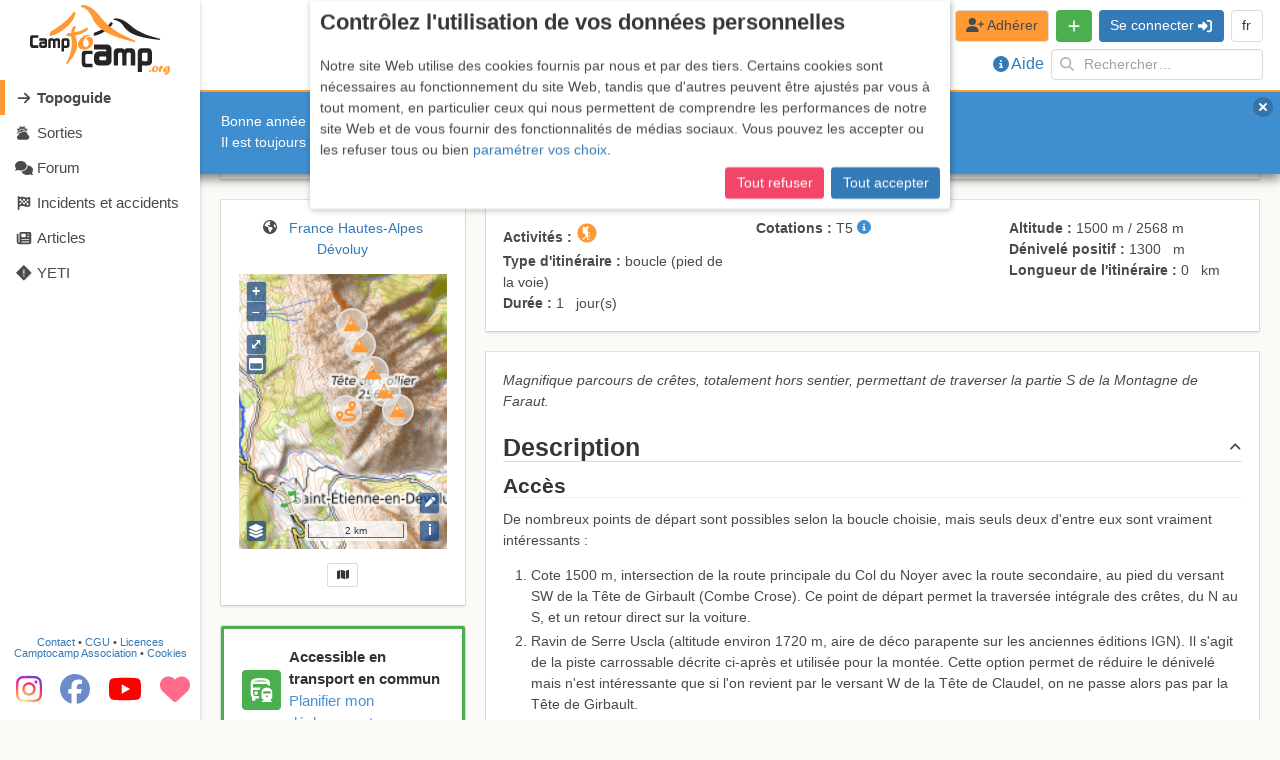

--- FILE ---
content_type: text/html; charset=utf-8
request_url: https://www.google.com/recaptcha/api2/aframe
body_size: 266
content:
<!DOCTYPE HTML><html><head><meta http-equiv="content-type" content="text/html; charset=UTF-8"></head><body><script nonce="ZCYNImzVCSY1dYaa_xUclw">/** Anti-fraud and anti-abuse applications only. See google.com/recaptcha */ try{var clients={'sodar':'https://pagead2.googlesyndication.com/pagead/sodar?'};window.addEventListener("message",function(a){try{if(a.source===window.parent){var b=JSON.parse(a.data);var c=clients[b['id']];if(c){var d=document.createElement('img');d.src=c+b['params']+'&rc='+(localStorage.getItem("rc::a")?sessionStorage.getItem("rc::b"):"");window.document.body.appendChild(d);sessionStorage.setItem("rc::e",parseInt(sessionStorage.getItem("rc::e")||0)+1);localStorage.setItem("rc::h",'1768255026535');}}}catch(b){}});window.parent.postMessage("_grecaptcha_ready", "*");}catch(b){}</script></body></html>

--- FILE ---
content_type: image/svg+xml
request_url: https://www.camptocamp.org/img/public_transport.5e35b304.svg
body_size: 765
content:
<svg xmlns="http://www.w3.org/2000/svg" width="23.4" height="26" viewBox="0 0 23.4 26">
  <path id="bus_railway_24dp_5F6368_FILL0_wght400_GRAD0_opsz24" d="M165.85-865.7a1.88,1.88,0,0,0-1.381.569,1.88,1.88,0,0,0-.569,1.381,1.881,1.881,0,0,0,.569,1.381,1.88,1.88,0,0,0,1.381.569,1.88,1.88,0,0,0,1.381-.569,1.88,1.88,0,0,0,.569-1.381,1.88,1.88,0,0,0-.569-1.381A1.88,1.88,0,0,0,165.85-865.7Zm11.7-3.9a6.116,6.116,0,0,1,4.225,1.446A4.79,4.79,0,0,1,183.4-864.4v5.2a2.5,2.5,0,0,1-.764,1.836,2.5,2.5,0,0,1-1.836.764l2.6,2.6H171.7l2.6-2.6a2.5,2.5,0,0,1-1.836-.764,2.5,2.5,0,0,1-.764-1.836v-5.2a4.79,4.79,0,0,1,1.625-3.754A6.116,6.116,0,0,1,177.55-869.6Zm0,8.45a.936.936,0,0,0-.682.293.935.935,0,0,0-.293.682.936.936,0,0,0,.293.683.936.936,0,0,0,.682.292.937.937,0,0,0,.683-.292.936.936,0,0,0,.292-.683.936.936,0,0,0-.292-.682A.936.936,0,0,0,177.55-861.15Zm-3.64-4.55a2.929,2.929,0,0,0-.2.618,3.467,3.467,0,0,0-.065.682v1.3h7.8v-1.3a3.473,3.473,0,0,0-.065-.682,2.932,2.932,0,0,0-.2-.618ZM170.4-880q5.59,0,8,1.2a4.136,4.136,0,0,1,2.4,4v3.12a8.6,8.6,0,0,0-1.235-.309q-.65-.114-1.365-.179V-873.5H162.6v3.9h8.45a6.424,6.424,0,0,0-.894,1.2,8.2,8.2,0,0,0-.634,1.4H162.6v3.9a2.5,2.5,0,0,0,.764,1.836,2.5,2.5,0,0,0,1.836.764h3.9v2.6h-3.9v1.3a1.257,1.257,0,0,1-.374.926,1.257,1.257,0,0,1-.926.374h-1.3a1.257,1.257,0,0,1-.926-.374,1.256,1.256,0,0,1-.374-.926v-2.665a5.537,5.537,0,0,1-.942-1.446A4.2,4.2,0,0,1,160-862.45V-874.8a4.144,4.144,0,0,1,2.5-3.949Q165-880,170.4-880Zm.065,3.9h0Zm-7.28,0h14.56a4.159,4.159,0,0,0-2.1-.926,25.439,25.439,0,0,0-5.184-.374,22.828,22.828,0,0,0-5.086.406A5.911,5.911,0,0,0,163.185-876.1ZM169.522-867Z" transform="translate(-160 880)" fill="#fff"/>
</svg>


--- FILE ---
content_type: image/svg+xml
request_url: https://www.camptocamp.org/img/transport_not_found.fcebbab1.svg
body_size: 2828
content:
<svg xmlns="http://www.w3.org/2000/svg" width="107.868" height="105" viewBox="0 0 107.868 105">
  <g id="undraw_hiking_0ckr" transform="translate(0.029)">
    <path id="Tracé_10" data-name="Tracé 10" d="M915.6,743.937a1.549,1.549,0,0,1,1.769-1.523" transform="translate(-819.812 -651.087)" fill="#3f3d56"/>
    <circle id="Ellipse_19" data-name="Ellipse 19" cx="0.844" cy="0.844" r="0.844" transform="translate(94.471 89.522)" fill="#337ab7"/>
    <rect id="Rectangle_29" data-name="Rectangle 29" width="0.238" height="1.668" transform="translate(95.178 91.787)" fill="#3f3d56"/>
    <path id="Tracé_11" data-name="Tracé 11" d="M231.588,245.636q0,.633-.041,1.256a19.021,19.021,0,0,1-1.782,6.906c-.008.018-.017.036-.025.053-.048.1-.1.2-.147.3a18.8,18.8,0,0,1-1.012,1.786,19.114,19.114,0,0,1-15.687,8.828l.189,10.882,2.468-1.3.441.838-2.89,1.522.353,20.21,0,.27-1.908.425,0-.271.6-32.573a19.077,19.077,0,0,1-13.5-5.872c-.12-.124-.239-.253-.356-.38l-.013-.015a19.155,19.155,0,0,1-3.485-5.393l.057.062a19.138,19.138,0,0,1,9.074-24.661l.2-.1a19.153,19.153,0,0,1,24.813,7.533c.116.2.229.4.337.6A19.034,19.034,0,0,1,231.588,245.636Z" transform="translate(-193.345 -203.459)" fill="#e5e5e5"/>
    <circle id="Ellipse_20" data-name="Ellipse 20" cx="25.079" cy="25.079" r="25.079" transform="translate(10.589 0)" fill="#337ab7"/>
    <path id="Tracé_12" data-name="Tracé 12" d="M281.434,117.084a25.081,25.081,0,0,0,41.789,26.543,25.081,25.081,0,1,1-41.789-26.543Z" transform="translate(-264.284 -108.756)" opacity="0.2" style="isolation: isolate"/>
    <path id="Tracé_13" data-name="Tracé 13" d="M263.212,259.4l-2.562-.718.005-.275.767-41.716.038-2.08v-.061l.134-7.288.195-10.564h0l.132-7.161h.07l.135,7.758.176,10.1.126,7.165v.053l.005.3h0l.243,13.966.025,1.388.5,28.864Z" transform="translate(-226.105 -164.217)" fill="#3f3d56"/>
    <rect id="Rectangle_30" data-name="Rectangle 30" width="4.685" height="1.24" transform="translate(35.666 65.044) rotate(-27.766)" fill="#3f3d56"/>
    <rect id="Rectangle_31" data-name="Rectangle 31" width="11.825" height="0.265" transform="translate(23.412 100.237)" fill="#cbcbcb"/>
    <rect id="Rectangle_32" data-name="Rectangle 32" width="11.825" height="0.265" transform="translate(45.169 104.735)" fill="#cbcbcb"/>
    <rect id="Rectangle_33" data-name="Rectangle 33" width="11.825" height="0.265" transform="translate(78.997 101.295)" fill="#cbcbcb"/>
    <path id="Tracé_14" data-name="Tracé 14" d="M837.565,686.005v-7.7S840.565,683.765,837.565,686.005Z" transform="translate(-752.149 -595.477)" fill="#f1f1f1"/>
    <path id="Tracé_15" data-name="Tracé 15" d="M801.781,702.336l-5.67-5.205S802.16,698.611,801.781,702.336Z" transform="translate(-716.185 -611.809)" fill="#f1f1f1"/>
    <path id="Tracé_16" data-name="Tracé 16" d="M394.565,700.005v-7.7S397.565,697.765,394.565,700.005Z" transform="translate(-367.903 -607.625)" fill="#f1f1f1"/>
    <path id="Tracé_17" data-name="Tracé 17" d="M358.781,716.336l-5.67-5.205S359.16,712.611,358.781,716.336Z" transform="translate(-331.945 -623.957)" fill="#f1f1f1"/>
    <path id="Tracé_18" data-name="Tracé 18" d="M548.565,729.714v-9.572S552.3,726.928,548.565,729.714Z" transform="translate(-501.478 -631.776)" fill="#f1f1f1"/>
    <path id="Tracé_19" data-name="Tracé 19" d="M504.068,750.021l-7.051-6.473S504.538,745.389,504.068,750.021Z" transform="translate(-456.761 -652.085)" fill="#f1f1f1"/>
    <path id="Tracé_20" data-name="Tracé 20" d="M199.838,687.9l-.073.255L177.5,681.833l-16.773,3.688-21.451,3.655-.029-.008-10.16-2.843-2.568-.719-7.845-2.2-6.543,1.454-1.913.425-4.159.925-.057-.258,4.22-.938,1.905-.423,6.555-1.457.032.008,7.81,2.186,2.558.716,10.208,2.858,21.386-3.643,16.833-3.7.033.008Z" transform="translate(-92 -591.135)" fill="#cbcbcb"/>
    <path id="Tracé_21" data-name="Tracé 21" d="M689.807,166.575l1.693-1.354a1.794,1.794,0,0,0-2.077,1.14,2.884,2.884,0,0,0-2.146.132l3.387,1.23A2.563,2.563,0,0,0,689.807,166.575Z" transform="translate(-621.789 -150.507)" fill="#3f3d56"/>
    <path id="Tracé_22" data-name="Tracé 22" d="M219.807,162.575l1.693-1.354a1.794,1.794,0,0,0-2.077,1.14,2.884,2.884,0,0,0-2.146.132l3.387,1.23A2.563,2.563,0,0,0,219.807,162.575Z" transform="translate(-214.136 -147.036)" fill="#3f3d56"/>
    <path id="Tracé_23" data-name="Tracé 23" d="M661.807,357.575l1.693-1.354a1.794,1.794,0,0,0-2.077,1.14,2.884,2.884,0,0,0-2.146.132l3.387,1.23A2.564,2.564,0,0,0,661.807,357.575Z" transform="translate(-597.503 -316.14)" fill="#3f3d56"/>
    <path id="Tracé_24" data-name="Tracé 24" d="M398.156,719.85l1.294.481,2.47-4.762-1.91-.709Z" transform="translate(-345.372 -620.028)" fill="#ffb7b7"/>
    <path id="Tracé_25" data-name="Tracé 25" d="M586.108,802.6l2.548.947h0a1.732,1.732,0,0,1,1.02,2.227l-.02.053-4.172-1.55Z" transform="translate(-533.498 -703.323)" fill="#2f2e41"/>
    <path id="Tracé_26" data-name="Tracé 26" d="M494.39,727.818h1.38l.657-5.324H494.39Z" transform="translate(-428.844 -626.653)" fill="#ffb7b7"/>
    <path id="Tracé_27" data-name="Tracé 27" d="M685.927,813.468h2.719a1.733,1.733,0,0,1,1.732,1.732v.056h-4.451Z" transform="translate(-620.617 -712.753)" fill="#2f2e41"/>
    <path id="Tracé_28" data-name="Tracé 28" d="M591.615,531.9l.45-.9,3.828,1.914-.113.788.732.957s1.238.676,1.013,2.927l-.225,2.139-.282,2.758,1.97,6.812L600,558.3l.732,7.262-3.547-.169-3.265-11.822-5.742,12.723-3.941-1.013,5.4-12.61.676-5.292a5.6,5.6,0,0,1,1.689-4.729l-.338-1.013v-1.249l-1.126-5.957Z" transform="translate(-532.401 -467.659)" fill="#2f2e41"/>
    <rect id="Rectangle_34" data-name="Rectangle 34" width="0.132" height="9.125" transform="translate(58.979 77.101) rotate(-15.751)" opacity="0.2"/>
    <rect id="Rectangle_35" data-name="Rectangle 35" width="5.517" height="0.563" transform="translate(64.846 75.317) rotate(180)" fill="#3f3d56"/>
    <ellipse id="Ellipse_21" data-name="Ellipse 21" cx="0.225" cy="0.563" rx="0.225" ry="0.563" transform="translate(64.626 74.529)" fill="#3f3d56"/>
    <circle id="Ellipse_22" data-name="Ellipse 22" cx="3.001" cy="3.001" r="3.001" transform="translate(58.286 61.242) rotate(-61.337)" fill="#ffb7b7"/>
    <circle id="Ellipse_23" data-name="Ellipse 23" cx="2.655" cy="2.655" r="2.655" transform="translate(55.1 53.656)" fill="#2f2e41"/>
    <path id="Tracé_29" data-name="Tracé 29" d="M602.822,476.586A2.655,2.655,0,1,0,608,477.675a2.655,2.655,0,0,1-5.179-1.089Z" transform="translate(-548.439 -420.556)" fill="#2f2e41"/>
    <path id="Tracé_30" data-name="Tracé 30" d="M641.779,482.337a3.139,3.139,0,1,1-1.873-2.527,1.287,1.287,0,0,1,1.7.154,4.865,4.865,0,0,1,1.239,1.681C642.391,481.709,642.235,482.273,641.779,482.337Z" transform="translate(-576.893 -423.124)" fill="#2f2e41"/>
    <path id="Tracé_31" data-name="Tracé 31" d="M599.434,538.729c.034.889.1,2.64.1,2.729s1.327,2.842,1.9,4.025h0l.11.225a.533.533,0,0,0,.49.3l2.506-.045a.534.534,0,0,0,.525-.521l.279-11.024a.273.273,0,0,0-.272-.28h-3.231a.727.727,0,0,0-.654.41l-1.551,3.209A2.052,2.052,0,0,0,599.434,538.729Z" transform="translate(-545.594 -470.464)" fill="#337ab7"/>
    <path id="Tracé_32" data-name="Tracé 32" d="M641,547.976a7.179,7.179,0,0,0,1.712-1.447,7.94,7.94,0,0,0,1.979-4.616,3.872,3.872,0,0,0-.864-3.237,2.852,2.852,0,0,0-2.154-.736l-.054.006-.821.695.233.275.735-.622a2.512,2.512,0,0,1,1.814.643,3.547,3.547,0,0,1,.754,2.945,7.583,7.583,0,0,1-1.88,4.4,6.965,6.965,0,0,1-1.626,1.381Z" transform="translate(-581.474 -473.753)" fill="#337ab7"/>
    <rect id="Rectangle_36" data-name="Rectangle 36" width="0.12" height="4.47" transform="matrix(0.201, -0.98, 0.98, 0.201, 54.828, 70.152)" fill="#3f3d56"/>
    <rect id="Rectangle_37" data-name="Rectangle 37" width="6.972" height="0.12" transform="matrix(0.041, -0.999, 0.999, 0.041, 57.455, 70.633)" fill="#3f3d56"/>
    <path id="Tracé_33" data-name="Tracé 33" d="M599.433,565.493c.034.889.1,2.64.1,2.729s1.327,2.842,1.9,4.025l-1.069-6.206a1.368,1.368,0,0,0-.888-1.055A2.015,2.015,0,0,0,599.433,565.493Z" transform="translate(-545.598 -497.225)" fill="#3f3d56"/>
    <path id="Tracé_34" data-name="Tracé 34" d="M647.616,637.768a1.056,1.056,0,0,1,.343-1.582l-.217-2.4,1.428-.488.259,3.4a1.061,1.061,0,0,1-1.813,1.075Z" transform="translate(-587.199 -556.477)" fill="#ffb7b7"/>
    <path id="Tracé_35" data-name="Tracé 35" d="M641.975,545.949a1.647,1.647,0,0,1,1.114-1.686,1.5,1.5,0,0,1,.941,0,1.647,1.647,0,0,1,1.116,1.568l.107,12.2-2.53.092Z" transform="translate(-582.492 -479.173)" fill="#cbcbcb"/>
  </g>
</svg>


--- FILE ---
content_type: image/svg+xml
request_url: https://www.camptocamp.org/img/itineraire.afb9f3ea.svg
body_size: 539
content:
<svg xmlns="http://www.w3.org/2000/svg" width="15" height="15" viewBox="0 0 15 15">
  <path id="route_24dp_5F6368_FILL0_wght400_GRAD0_opsz24" d="M125-825a3.21,3.21,0,0,1-2.354-.979,3.21,3.21,0,0,1-.979-2.354v-6.812a2.575,2.575,0,0,1-1.2-.906A2.376,2.376,0,0,1,120-837.5a2.411,2.411,0,0,1,.729-1.771A2.411,2.411,0,0,1,122.5-840a2.411,2.411,0,0,1,1.771.729A2.411,2.411,0,0,1,125-837.5a2.376,2.376,0,0,1-.469,1.448,2.575,2.575,0,0,1-1.2.906v6.812a1.6,1.6,0,0,0,.49,1.177,1.6,1.6,0,0,0,1.177.49,1.6,1.6,0,0,0,1.177-.49,1.6,1.6,0,0,0,.49-1.177v-8.333a3.21,3.21,0,0,1,.979-2.354A3.21,3.21,0,0,1,130-840a3.21,3.21,0,0,1,2.354.979,3.21,3.21,0,0,1,.979,2.354v6.813a2.575,2.575,0,0,1,1.2.906A2.376,2.376,0,0,1,135-827.5a2.411,2.411,0,0,1-.729,1.771A2.411,2.411,0,0,1,132.5-825a2.411,2.411,0,0,1-1.771-.729A2.411,2.411,0,0,1,130-827.5a2.421,2.421,0,0,1,.469-1.458,2.424,2.424,0,0,1,1.2-.9v-6.812a1.6,1.6,0,0,0-.49-1.177,1.6,1.6,0,0,0-1.177-.49,1.6,1.6,0,0,0-1.177.49,1.6,1.6,0,0,0-.49,1.177v8.333a3.21,3.21,0,0,1-.979,2.354A3.21,3.21,0,0,1,125-825Zm-2.5-11.667a.806.806,0,0,0,.594-.24.806.806,0,0,0,.24-.594.806.806,0,0,0-.24-.594.806.806,0,0,0-.594-.24.806.806,0,0,0-.594.24.806.806,0,0,0-.24.594.806.806,0,0,0,.24.594A.806.806,0,0,0,122.5-836.667Zm10,10a.807.807,0,0,0,.594-.24.806.806,0,0,0,.24-.594.806.806,0,0,0-.24-.594.806.806,0,0,0-.594-.24.806.806,0,0,0-.594.24.806.806,0,0,0-.24.594.806.806,0,0,0,.24.594A.807.807,0,0,0,132.5-826.667ZM122.5-837.5ZM132.5-827.5Z" transform="translate(-120 840)" fill="#fff"/>
</svg>


--- FILE ---
content_type: image/svg+xml
request_url: https://www.camptocamp.org/img/itineraire-2.32df0736.svg
body_size: 539
content:
<svg xmlns="http://www.w3.org/2000/svg" width="15" height="15" viewBox="0 0 15 15">
  <path id="route_24dp_5F6368_FILL0_wght400_GRAD0_opsz24" d="M125-825a3.21,3.21,0,0,1-2.354-.979,3.21,3.21,0,0,1-.979-2.354v-6.812a2.575,2.575,0,0,1-1.2-.906A2.376,2.376,0,0,1,120-837.5a2.411,2.411,0,0,1,.729-1.771A2.411,2.411,0,0,1,122.5-840a2.411,2.411,0,0,1,1.771.729A2.411,2.411,0,0,1,125-837.5a2.376,2.376,0,0,1-.469,1.448,2.575,2.575,0,0,1-1.2.906v6.812a1.6,1.6,0,0,0,.49,1.177,1.6,1.6,0,0,0,1.177.49,1.6,1.6,0,0,0,1.177-.49,1.6,1.6,0,0,0,.49-1.177v-8.333a3.21,3.21,0,0,1,.979-2.354A3.21,3.21,0,0,1,130-840a3.21,3.21,0,0,1,2.354.979,3.21,3.21,0,0,1,.979,2.354v6.813a2.575,2.575,0,0,1,1.2.906A2.376,2.376,0,0,1,135-827.5a2.411,2.411,0,0,1-.729,1.771A2.411,2.411,0,0,1,132.5-825a2.411,2.411,0,0,1-1.771-.729A2.411,2.411,0,0,1,130-827.5a2.421,2.421,0,0,1,.469-1.458,2.424,2.424,0,0,1,1.2-.9v-6.812a1.6,1.6,0,0,0-.49-1.177,1.6,1.6,0,0,0-1.177-.49,1.6,1.6,0,0,0-1.177.49,1.6,1.6,0,0,0-.49,1.177v8.333a3.21,3.21,0,0,1-.979,2.354A3.21,3.21,0,0,1,125-825Zm-2.5-11.667a.806.806,0,0,0,.594-.24.806.806,0,0,0,.24-.594.806.806,0,0,0-.24-.594.806.806,0,0,0-.594-.24.806.806,0,0,0-.594.24.806.806,0,0,0-.24.594.806.806,0,0,0,.24.594A.806.806,0,0,0,122.5-836.667Zm10,10a.807.807,0,0,0,.594-.24.806.806,0,0,0,.24-.594.806.806,0,0,0-.24-.594.806.806,0,0,0-.594-.24.806.806,0,0,0-.594.24.806.806,0,0,0-.24.594.806.806,0,0,0,.24.594A.807.807,0,0,0,132.5-826.667ZM122.5-837.5ZM132.5-827.5Z" transform="translate(-120 840)" fill="#363636"/>
</svg>


--- FILE ---
content_type: image/svg+xml
request_url: https://www.camptocamp.org/img/bus.a5005826.svg
body_size: 618
content:
<svg xmlns="http://www.w3.org/2000/svg" width="16.842" height="20" viewBox="0 0 16.842 20">
  <path id="directions_bus_24dp_5F6368_FILL0_wght400_GRAD0_opsz24" d="M162.105-860a1.019,1.019,0,0,1-.75-.3,1.019,1.019,0,0,1-.3-.75v-2.158a4.487,4.487,0,0,1-.763-1.171,3.4,3.4,0,0,1-.289-1.408v-10a3.356,3.356,0,0,1,2.026-3.2A15.087,15.087,0,0,1,168.421-880q4.526,0,6.474.974a3.349,3.349,0,0,1,1.947,3.237v10a3.4,3.4,0,0,1-.289,1.408,4.488,4.488,0,0,1-.763,1.171v2.158a1.019,1.019,0,0,1-.3.75,1.019,1.019,0,0,1-.75.3h-1.053a1.019,1.019,0,0,1-.75-.3,1.019,1.019,0,0,1-.3-.75v-1.053h-8.421v1.053a1.019,1.019,0,0,1-.3.75,1.019,1.019,0,0,1-.75.3Zm6.368-16.842h0Zm4.158,7.368h0Zm-10.526-2.105h12.632v-3.158H162.105Zm2.632,6.316a1.522,1.522,0,0,0,1.118-.461,1.522,1.522,0,0,0,.461-1.118,1.523,1.523,0,0,0-.461-1.118,1.523,1.523,0,0,0-1.118-.46,1.523,1.523,0,0,0-1.118.46,1.523,1.523,0,0,0-.461,1.118,1.522,1.522,0,0,0,.461,1.118A1.522,1.522,0,0,0,164.737-865.263Zm7.368,0a1.522,1.522,0,0,0,1.118-.461,1.522,1.522,0,0,0,.461-1.118,1.523,1.523,0,0,0-.461-1.118,1.523,1.523,0,0,0-1.118-.46,1.523,1.523,0,0,0-1.118.46,1.523,1.523,0,0,0-.461,1.118,1.522,1.522,0,0,0,.461,1.118A1.522,1.522,0,0,0,172.105-865.263Zm-9.526-11.579h11.789a3.367,3.367,0,0,0-1.7-.75,20.594,20.594,0,0,0-4.2-.3,18.485,18.485,0,0,0-4.118.329A4.787,4.787,0,0,0,162.579-876.842Zm1.632,12.632h8.421a2.027,2.027,0,0,0,1.487-.618,2.027,2.027,0,0,0,.618-1.487v-3.158H162.105v3.158a2.027,2.027,0,0,0,.618,1.487A2.027,2.027,0,0,0,164.211-864.211Z" transform="translate(-160 880)" fill="#5f6368"/>
</svg>
